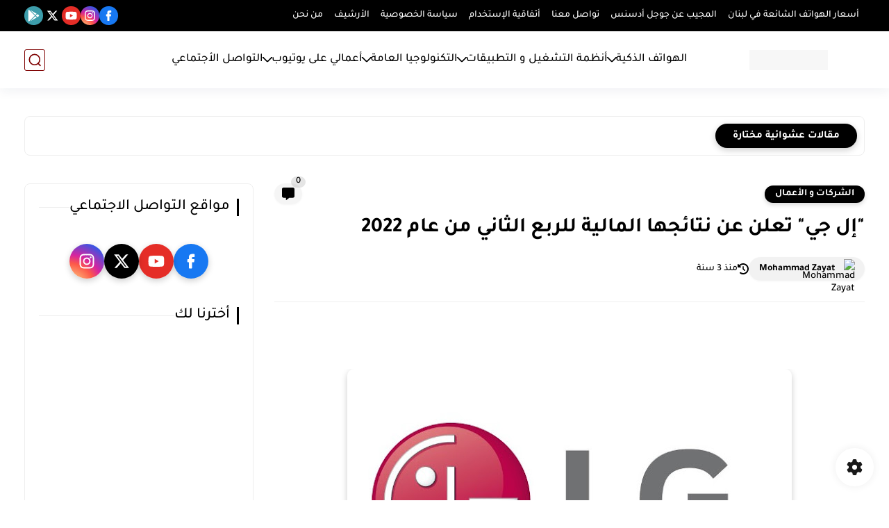

--- FILE ---
content_type: text/html; charset=utf-8
request_url: https://www.google.com/recaptcha/api2/aframe
body_size: 266
content:
<!DOCTYPE HTML><html><head><meta http-equiv="content-type" content="text/html; charset=UTF-8"></head><body><script nonce="7P7s81vZvS3ZRQDelTzXcA">/** Anti-fraud and anti-abuse applications only. See google.com/recaptcha */ try{var clients={'sodar':'https://pagead2.googlesyndication.com/pagead/sodar?'};window.addEventListener("message",function(a){try{if(a.source===window.parent){var b=JSON.parse(a.data);var c=clients[b['id']];if(c){var d=document.createElement('img');d.src=c+b['params']+'&rc='+(localStorage.getItem("rc::a")?sessionStorage.getItem("rc::b"):"");window.document.body.appendChild(d);sessionStorage.setItem("rc::e",parseInt(sessionStorage.getItem("rc::e")||0)+1);localStorage.setItem("rc::h",'1769900699894');}}}catch(b){}});window.parent.postMessage("_grecaptcha_ready", "*");}catch(b){}</script></body></html>